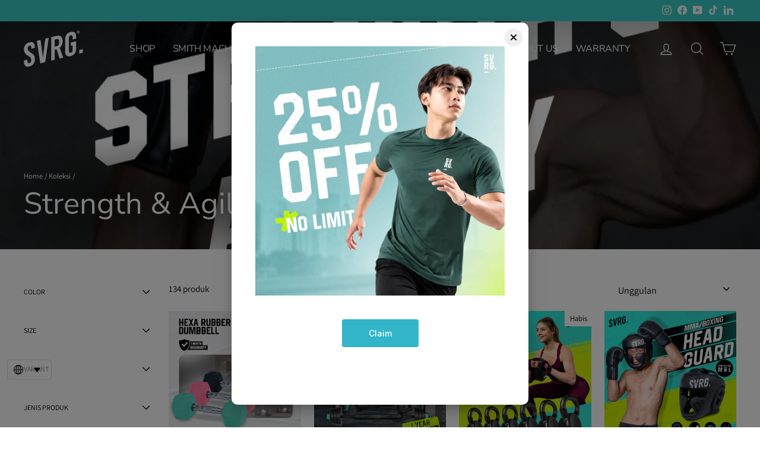

--- FILE ---
content_type: text/html; charset=utf-8
request_url: https://svrg.id/?section_id=ecom-69671fbe039e53096206157f-popup
body_size: 1507
content:
<div id="shopify-section-ecom-69671fbe039e53096206157f-popup" class="shopify-section"> 
 
 
 
 <link rel="stylesheet" media="print" onload="this.media='all'" id="ecom-vendors-modal_css" href="https://cdn.ecomposer.app/vendors/css/ecom_modal.css" /><link rel="stylesheet" media="all" id="ecom-vendors-css_ecomposer_base" href="https://cdn.ecomposer.app/vendors/css/ecom-base.css?v=2.1" /><noscript><link rel="stylesheet" media="all" onload="this.media='all'" id="ecom-vendors-modal_css" href="https://cdn.ecomposer.app/vendors/css/ecom_modal.css" /><link rel="stylesheet" media="all" id="ecom-vendors-css_ecomposer_base" href="https://cdn.ecomposer.app/vendors/css/ecom-base.css?v=2.1" /></noscript><script type="text/javascript" asyc="async" id="ecom-vendors-modal_js" src="https://cdn.ecomposer.app/vendors/js/ecom_modal_new.js" ></script>
<link href="https://fonts.googleapis.com/css?family=Inter:100,200,300,400,500,600,700,800,900&display=swap" rel="stylesheet"/>
<link href="//svrg.id/cdn/shop/t/17/assets/ecom-69671fbe039e53096206157f.css?v=48357068173614399201768446280" rel="stylesheet" type="text/css" media="all" />
<script src="//svrg.id/cdn/shop/t/17/assets/ecom-69671fbe039e53096206157f.js?v=18433301912760330801769049907" defer="defer"></script>
<script type="text/javascript" class="ecom-page-info">
 window.EComposer = window.EComposer || {};
 window.EComposer.TEMPLATE_ID="69671fbe039e53096206157f";
 window.EComposer.POPUP = {"title":"Pop Up 30% OFF","type":"popup","slug":"ecom-69671fbe039e53096206157f","plan_id":2,"template_id":"69671fbe039e53096206157f"};
 </script>
<dialog class="ecom-popups-container"><div class="ecom-popups-wrapper ecom-popup-position-center ecom-popup-animation-fadeIn"><div class="ecom-popup-close-button"><svg viewBox="0 0 10 10" fill="none" xmlns="http://www.w3.org/2000/svg"><path d="M1 1L9 9M1 9L9 1" stroke="currentColor" stroke-width="2" stroke-linecap="round" stroke-linejoin="round"/></svg></div><div class="ecom-popups-wrapper-inner"><div class="ecom-builder" id="ecom-69671fbe039e53096206157f"><div class="ecom-sections" data-section-id="ecom-69671fbe039e53096206157f-popup"><section class="ecom-row ecom-core ecom-section ecom-7x39u7uaqvk" data-id="ecom-7x39u7uaqvk" style="z-index: inherit;"><div class="core__row--columns"><div class="ecom-column ecom-core core__column--first core__column--last ecom-7f98bc3gphu"><div class="core__column--wrapper" id="ecom-7f98bc3gphu"><div class="ecom-column__overlay"><div class="ecom-overlay"></div></div><div class="core__blocks"><div class="core__blocks--body"><div class="ecom-block ecom-core core__block elmspace ecom-46o1xjx42vw"><div class="ecom-element ecom-base-image" section_id="ecom-7x39u7uaqvk"><figure class=""><div class="ecom-container-image ecom-image-align"><div class="ecom-image-content-position ecom-image-default ecom-base-image-container-overlay"><a href="https://cdn.shopify.com/s/files/1/0688/7325/7256/files/pop_up.webp?v=1769049888" class="ecom-image-picture-link ecom-element-overlay ecom-base-image-container-overlay ecom-flex"><div class="ecom-image-pictures-wrapper"><picture class="ecom-image-picture"><img class="ecom-image-default" loading="lazy" fetchpriority="low" src="https://cdn.shopify.com/s/files/1/0688/7325/7256/files/pop_up.webp?v=1769049888" srcset="https://cdn.shopify.com/s/files/1/0688/7325/7256/files/pop_up.webp?v=1769049888 1000w, https://cdn.shopify.com/s/files/1/0688/7325/7256/files/pop_up.webp?v=1769049888&amp;width=600&amp;crop=center 600w" sizes="(max-width: 600px) 600px, 1000px" alt="pop_up" width="1000" height="1000"></picture></div></a></div></div></figure></div></div> </div></div></div></div> </div><div class="ecom-section__overlay"><div class="ecom-overlay"></div></div> </section><section class="ecom-row ecom-core ecom-section ecom-v0gcngln04" data-id="ecom-v0gcngln04" style="z-index: inherit;"><div class="core__row--columns"><div class="ecom-column ecom-core core__column--first core__column--last ecom-vin8c062lg"><div class="core__column--wrapper" id="ecom-vin8c062lg"><div class="ecom-column__overlay"><div class="ecom-overlay"></div></div><div class="core__blocks"><div class="core__blocks--body"><div class="ecom-block ecom-core core__block elmspace ecom-8p9g5ulaj3c"><div class="ecom__element ecom-element-button ecom-button-default" section_id="ecom-v0gcngln04"><a class="animated ecom__element--button ecom-flex ecom-fl_center ecom-al_center ecom-close-not-show" href="javascript:void(0)"><span class="ecom__element--button-icon-text">Claim</span><span class="ecom-button-icon ecom__element--button-icon"></span></a></div></div> </div></div></div></div> </div><div class="ecom-section__overlay"><div class="ecom-overlay"></div></div> </section>
</div></div></div></div></dialog><div class="ecom-popup-placeholder ecom-section"><div class="ecom-popup-placeholder-inner core__row--columns"><img src="https://ecomposer.app/images/placeholder-popup.jpg" alt="Popup placeholder"></div></div>
 <style>
 .ecom-popups-container{animation-name: fadeIn;} .ecom-popups-container .ecom-popups-wrapper{width: 500px;max-width: 80%;height: 644px;max-height: 100vh;}.ecom-popups-container::backdrop{background-color: rgba(0, 0, 0, 0.5);}.ecom-popups-container .ecom-popups-wrapper .ecom-popups-wrapper-inner{}.ecom-popups-container .ecom-popups-wrapper{box-shadow: 0px 10px 30px -10px rgba(0, 0, 0, 0.5);} .ecom-popups-container .ecom-popups-wrapper, .ecom-popups-container .ecom-popups-wrapper .ecom-popups-wrapper-inner{border-radius: 10px;} .ecom-popups-wrapper{padding: 20px;} .ecom-popups-wrapper .ecom-popup-close-button{top: 10px;right: 10px;width: 30px;height: 30px;border-radius: 50%;padding: 10px;}.ecom-popups-wrapper .ecom-popup-close-button, .ecom-popups-wrapper .ecom-popup-close-button svg, .ecom-popups-wrapper .ecom-popup-close-button svg path{color: #000000 !important;fill: #000000 !important;}.ecom-popups-wrapper .ecom-popup-close-button{background-color: #efefef;border-style: none;}@media screen and (max-width: 1024px) and (min-width: 768px){ .ecom-popups-container .ecom-popups-wrapper{width: 500px;max-width: 500px;height: 533px;max-height: 533px;}}@media screen and (max-width: 767px) and (min-width: 101px){ .ecom-popups-container .ecom-popups-wrapper{max-width: 80%;height: 400px;}}.ecom-popup-placeholder{display:none;position:fixed;z-index:99;top:0;left:0;height:auto;width:100%;background-color:#fff}.ecom-popup-placeholder-inner{width:80%;margin:0 auto}.ecom-popup-placeholder-inner img{height:auto;width:100%}
 </style><script>
 // JS minify
 !function(){let e=window.location.pathname.includes(`${window.EComposer.proxy_path}/preview/`);if(e){let o=document.querySelector(".ecom-popup-placeholder");o&&(o.style.display="block")}}();
 </script>
</div>

--- FILE ---
content_type: text/css
request_url: https://svrg.id/cdn/shop/t/17/assets/ecom-69671fbe039e53096206157f.css?v=48357068173614399201768446280
body_size: 568
content:
/**ECOM-INSERT-CSS**/.ecom-column{position:relative}.ecom-column>.core__column--wrapper{align-items:flex-start;display:flex}.ecom-column__overlay .ecom-overlay{pointer-events:none}.ecom-column__overlay > .ecom-overlay,.ecom-column__overlay .ecom-video-background-youtube{position:absolute;inset:0}@media only screen and (min-width: 768px){.ecom-column>.core__column--wrapper{height:100%}}.ecom-grid-item .ecom-row > .core__row--columns{height:100%}.ecom-use-parallax{background:unset !important}.ecom-parallax-background{position:absolute;width:100%;height:100%;display:flex;overflow:hidden}.ecom-parallax-background img{object-fit:cover;width:100%;position:absolute;top:0;left:50%;transform:translate(-50%,0);pointer-events:none}.ecom-row{width:100%;position:relative}.ecom-video-background-youtube-wrapper{overflow:hidden}.ecom-section__overlay > .ecom-overlay,.ecom-section__overlay .ecom-video-background-youtube,.ecom-video-background-youtube-wrapper{position:absolute;top:0;left:0;bottom:0;right:0}.ecom-row.ecom-section{clear:both}.ecom-row:hover{z-index:1}.ecom-row>div.core__row--columns.core__row--full{max-width:100%}@media (min-aspect-ratio: 16/9){.ecom-section__overlay .ecom-video-background-youtube{height:300%;top:-100%}}@media (max-aspect-ratio: 16/9){.ecom-section__overlay .ecom-video-background-youtube{width:300%;left:-100%}}@supports not (aspect-ratio: 16 / 9){.ecom-video-background-youtube:before{display:block;content:"";width:100%;padding-top:56.25%}.ecom-video-background-youtube .ecom-video-background{position:absolute;top:0;right:0;bottom:0;left:0}.ecom-video-background{-o-object-fit:unset !important;object-fit:unset !important}}@media (max-width: 767px){.ecom-section__video-bg .ecom-video-background-youtube{display:none}}.ecom-base-image.ecom-overlay > .ecom-overlay-text{text-align:center}.ecom-image-align{display:flex}.ecom-image-picture-link,.ecom-image-picture{overflow:hidden;width:100%;height:100%}.ecom-image-pictures-wrapper{position:relative;width:100%}.ecom-base-image picture{flex:1 1 auto;min-height:1px}.ecom-image-picture.ecom-image-has-hover,.ecom-overlay ~ .ecom-image-pictures-wrapper .ecom-image-picture.ecom-image-has-hover{visibility:visible;opacity:1;transition:.4s ease-in-out}.ecom-image-pictures-wrapper:hover .ecom-image-picture.ecom-image-has-hover,.ecom-overlay:hover ~ .ecom-image-pictures-wrapper .ecom-image-picture.ecom-image-has-hover{visibility:hidden;opacity:0}.ecom-image-picture-hover{position:absolute;inset:0;visibility:hidden;opacity:0;transition:.4s ease-in-out}.ecom-image-picture-hover img{height:100%}.ecom-image-pictures-wrapper:hover .ecom-image-picture-hover,.ecom-overlay:hover ~ .ecom-image-pictures-wrapper .ecom-image-picture-hover{visibility:visible;opacity:1}.ecom-base-image picture img{display:block;width:100%}.ecom-base-image figure{display:flex}.ecom-container-image{display:flex;flex-direction:column;width:100%}.ecom-image-picture-link,.ecom-image-content-position{position:relative}.ecom-base-image.ecom-overlay{position:absolute;z-index:1;opacity:0.5;display:flex;align-items:center;justify-content:center;top:0;left:0;right:0;bottom:0}.ecom-button-overlay{position:absolute;opacity:0;visibility:hidden;transition:.2s ease-in-out}.ecom-base-image.ecom-overlay:hover .ecom-button-overlay{opacity:1;visibility:visible}.ecom-image__caption{width:100%}@media screen and (max-width: 767px){.ecom-image-picture-hover.image-hidden{visibility:hidden !important;opacity:0 !important}.ecom-image-picture.ecom-image-has-hover.image-active{visibility:visible !important;opacity:1 !important}}.ecom-element-button.ecom-button-default{display:flex}a.ecom__element--button{display:inline-flex;align-items:center;text-decoration:none;text-align:center}.ecom__element--button-icon{display:inline-flex;color:inherit}.ecom__element--button-icon svg{width:24px;height:auto}.ecom-ingrid-full-height > a.ecom__element--button{width:100%;height:100%}.ecom-core.ecom-7f98bc3gphu{width:100%}@media screen and (max-width: 767px) and (min-width: 101px){.ecom-core.ecom-7f98bc3gphu{width:100%}}.ecom-core.ecom-46o1xjx42vw .ecom-base-image .ecom-image-default,.ecom-core.ecom-46o1xjx42vw .ecom-base-image .ecom-image-default .ecom-image-default{opacity:1}.ecom-core.ecom-46o1xjx42vw .ecom-base-image .ecom-image-default:hover,.ecom-core.ecom-46o1xjx42vw .ecom-base-image .ecom-image-default:hover .ecom-image-default{opacity:1}@keyframes ecomShake{from,to{-webkit-transform:translate3d(0,0,0);transform:translate3d(0,0,0)}10%,30%,50%,70%,90%{-webkit-transform:translate3d(-10px,0,0);transform:translate3d(-10px,0,0)}20%,40%,60%,80%{-webkit-transform:translate3d(10px,0,0);transform:translate3d(10px,0,0)}}.ecom-core.ecom-vin8c062lg{width:100%}@media screen and (max-width: 767px) and (min-width: 101px){.ecom-core.ecom-vin8c062lg{width:100%}}.ecom-core.ecom-8p9g5ulaj3c .ecom-button-default{justify-content:center}.ecom-core.ecom-8p9g5ulaj3c .ecom__element--button,.ecom-core.ecom-8p9g5ulaj3c .ecom__element--button span{justify-content:center;text-align:center;align-items:center}.ecom-core.ecom-8p9g5ulaj3c .ecom__element--button{font-family:'Inter',sans-serif;font-size:14px;font-weight:500;line-height:1.4em;letter-spacing:0px;font-style:normal;text-transform:capitalize;width:129px;color:#fff;background-color:#33B5C9;border-style:none;border-radius:4px;transition-duration:400ms;padding:14px 15px 14px 15px}.ecom-core.ecom-8p9g5ulaj3c .ecom__element--button:hover{color:#fff;background-color:#000;cursor:pointer}.ecom-core.ecom-8p9g5ulaj3c .ecom__element--button.animated{animation-name:ecomShake;animation-duration:.75s}

--- FILE ---
content_type: text/javascript
request_url: https://svrg.id/cdn/shop/t/17/assets/v5.globo.filter.lib.aio.min.js?v=87476288842777012271752028794
body_size: 1529
content:
var globoFilter;(()=>{var n,l,u,f,t,o,a,r={},i={};function s(e){var t=i[e];return void 0!==t||(t=i[e]={exports:{}},r[e].call(t.exports,t,t.exports,s)),t.exports}s.m=r,s.amdO={},s.H={},s.G=t=>{Object.keys(s.H).map(e=>{s.H[e](t)})},s.n=e=>{var t=e&&e.__esModule?()=>e.default:()=>e;return s.d(t,{a:t}),t},l=Object.getPrototypeOf?e=>Object.getPrototypeOf(e):e=>e.__proto__,s.t=function(t,e){if(1&e&&(t=this(t)),8&e)return t;if("object"==typeof t&&t){if(4&e&&t.__esModule)return t;if(16&e&&"function"==typeof t.then)return t}var o=Object.create(null),r=(s.r(o),{});n=n||[null,l({}),l([]),l(l)];for(var i=2&e&&t;"object"==typeof i&&!~n.indexOf(i);i=l(i))Object.getOwnPropertyNames(i).forEach(e=>r[e]=()=>t[e]);return r.default=()=>t,s.d(o,r),o},s.d=(e,t)=>{for(var o in t)s.o(t,o)&&!s.o(e,o)&&Object.defineProperty(e,o,{enumerable:!0,get:t[o]})},s.f={},s.e=o=>Promise.all(Object.keys(s.f).reduce((e,t)=>(s.f[t](o,e),e),[])),s.u=e=>"globo.filter."+({165:"filter",369:"carousel",371:"nouislider",413:"autocomplete",464:"search",826:"index"}[e]||e)+"."+{165:"898e603aa27b5db436e3",369:"4dd30ca282a89f0fcb72",371:"4c1c7c29a77c6ddad35f",413:"e0be715b1eade66f711e",464:"643045cfa6d91f39aa74",567:"8d049550192216cd0711",602:"2357b6e7a396003f0bb8",826:"2990ebf75eb67ef0a374"}[e]+".min.js",s.g=function(){if("object"==typeof globalThis)return globalThis;try{return this||new Function("return this")()}catch(e){if("object"==typeof window)return window}}(),s.o=(e,t)=>Object.prototype.hasOwnProperty.call(e,t),u={},f="globoFilter:",s.l=(r,e,t,o)=>{if(u[r])u[r].push(e);else{var i,n;if(void 0!==t)for(var l=document.getElementsByTagName("script"),d=0;d<l.length;d++){var a=l[d];if(a.getAttribute("src")==r||a.getAttribute("data-webpack")==f+t){i=a;break}}i||(n=!0,(i=document.createElement("script")).charset="utf-8",i.timeout=120,s.nc&&i.setAttribute("nonce",s.nc),i.setAttribute("data-webpack",f+t),i.src=r),u[r]=[e];var e=(e,t)=>{i.onerror=i.onload=null,clearTimeout(c);var o=u[r];if(delete u[r],i.parentNode&&i.parentNode.removeChild(i),o&&o.forEach(e=>e(t)),e)return e(t)},c=setTimeout(e.bind(null,void 0,{type:"timeout",target:i}),12e4);i.onerror=e.bind(null,i.onerror),i.onload=e.bind(null,i.onload),n&&document.head.appendChild(i)}},s.r=e=>{"undefined"!=typeof Symbol&&Symbol.toStringTag&&Object.defineProperty(e,Symbol.toStringTag,{value:"Module"}),Object.defineProperty(e,"__esModule",{value:!0})},s.g.importScripts&&(e=s.g.location+"");var e,d=s.g.document;if(e||!d||(e=d.currentScript?d.currentScript.src:e)||(d=d.getElementsByTagName("script")).length&&(e=d[d.length-1].src),!e)throw new Error("Automatic publicPath is not supported in this browser");e=e.replace(/#.*$/,"").replace(/\?.*$/,"").replace(/\/[^\/]+$/,"/"),s.p=e,a={179:0},s.f.j=(o,e)=>{var t,r,i=s.o(a,o)?a[o]:void 0;0!==i&&(i?e.push(i[2]):(t=new Promise((e,t)=>i=a[o]=[e,t]),e.push(i[2]=t),e=s.p+s.u(o),r=new Error,s.l(e,e=>{var t;s.o(a,o)&&(0!==(i=a[o])&&(a[o]=void 0),i)&&(t=e&&("load"===e.type?"missing":e.type),e=e&&e.target&&e.target.src,r.message="Loading chunk "+o+" failed.\n("+t+": "+e+")",r.name="ChunkLoadError",r.type=t,r.request=e,i[1](r))},"chunk-"+o,o)))},s.H.j=e=>{var t;s.o(a,e)&&void 0!==a[e]||(a[e]=null,(t=document.createElement("link")).charset="utf-8",s.nc&&t.setAttribute("nonce",s.nc),t.rel="preload",t.as="script",t.href=s.p+s.u(e),document.head.appendChild(t))},d=(e,t)=>{var o,r,[i,n,l]=t,d=0;if(i.some(e=>0!==a[e])){for(o in n)s.o(n,o)&&(s.m[o]=n[o]);l&&l(s)}for(e&&e(t);d<i.length;d++)r=i[d],s.o(a,r)&&a[r]&&a[r][0](),a[r]=0},(e=self.webpackChunkgloboFilter=self.webpackChunkgloboFilter||[]).forEach(d.bind(null,0)),e.push=d.bind(null,e.push.bind(e)),t={826:[165,464]},s.f.preload=e=>{e=t[e];Array.isArray(e)&&e.map(s.G)},s.p=window.globoFilterAssetsUrl||window.assetsUrl,window.globofilter=((o=window.globofilter||{}).initFiles=function(t){try{var e=[Promise.all([s.e(602),s.e(826)]).then(s.bind(s,325))];Promise.all(e).then(function(e){window.GloboFilterConfig.status=t,o.init(window.GloboFilterConfig)}).catch(function(e){console.error(e),o.revertFilterInit()})}catch(t){console.error(t),window.globofilter.revertFilterInit()}},o.revertFilterInit=function(){document.getElementById("gf-products")&&(document.getElementById("gf-products").getAttribute("old-id")?document.getElementById("gf-products").id=document.getElementById("gf-products").getAttribute("old-id"):document.getElementById("gf-products").removeAttribute("id")),document.getElementById("gf-grid")&&document.getElementById("gf-grid").removeAttribute("id"),document.getElementById("gf_pagination_wrap")&&document.getElementById("gf_pagination_wrap").removeAttribute("id"),document.getElementById("gf-tree")&&document.getElementById("gf-tree").remove(),document.getElementById("gf-controls-container")&&document.getElementById("gf-controls-container").remove(),document.getElementsByTagName("html")[0].classList.remove("spf-filter-loading"),document.querySelector("[data-globo-filter-items]")&&document.querySelector("[data-globo-filter-items]").removeAttribute("data-globo-filter-items")},o);let c=!1;d=document.getElementsByTagName("head")[0].innerHTML;if(d&&0<=d.indexOf("globo.filter.init.js"))c=!0;else{let e=document.querySelector("body");c=e&&0<=e.innerHTML.indexOf("globo.filter.init.js")}if(c&&GloboFilterConfig){let e=GloboFilterConfig.search.enable,t=GloboFilterConfig.filter.id&&("collection"==GloboFilterConfig.shop.page||"search"==GloboFilterConfig.shop.page&&GloboFilterConfig.filter.filter_on_search_page||"index"==GloboFilterConfig.shop.page&&document.getElementById("gf-products")&&GloboFilterConfig.shop.hasOwnProperty("home_filter")&&GloboFilterConfig.shop.home_filter),o=GloboFilterConfig.year_make_model.id&&document.getElementById("gf-form");e||t||o?(document.querySelector("[data-globo-filter-items]")&&(document.querySelector("[data-globo-filter-items]").id&&document.querySelector("[data-globo-filter-items]").setAttribute("old-id",document.querySelector("[data-globo-filter-items]").id),document.querySelector("[data-globo-filter-items]").id="gf-products"),window.globofilter.initFiles({search:e,filter:t,form:o})):window.globofilter.revertFilterInit()}else window.globofilter.revertFilterInit();globoFilter={}})()

--- FILE ---
content_type: text/javascript
request_url: https://svrg.id/cdn/shop/t/17/assets/tiny-img-link-preloader.js?v=146643163056660061411768185632
body_size: 21
content:
(function(){if(window.__svrgTinyImgLinkPreloaderLoaded)return;window.__svrgTinyImgLinkPreloaderLoaded=!0;function init(){let urlToPreload,mouseoverTimer,lastTouchTimestamp=0;const prefetcher=document.createElement("link"),isSupported=prefetcher.relList&&prefetcher.relList.supports&&prefetcher.relList.supports("prefetch"),isDataSaverEnabled=navigator.connection&&navigator.connection.saveData,bodyDataset=document.body&&document.body.dataset?document.body.dataset:{},allowQueryString="instantAllowQueryString"in bodyDataset,allowExternalLinks="instantAllowExternalLinks"in bodyDataset;if(isSupported&&!isDataSaverEnabled){prefetcher.rel="prefetch",document.head.appendChild(prefetcher);const opts={capture:!0,passive:!0};document.addEventListener("touchstart",touchstartListener,opts),document.addEventListener("mouseover",mouseoverListener,opts)}function touchstartListener(e){lastTouchTimestamp=performance.now();const a=e.target.closest("a");isPreloadable(a)&&(a.addEventListener("touchcancel",touchendAndTouchcancelListener,{passive:!0}),a.addEventListener("touchend",touchendAndTouchcancelListener,{passive:!0}),urlToPreload=a.href,preload(a.href))}function touchendAndTouchcancelListener(){urlToPreload=void 0,stopPreloading()}function mouseoverListener(e){if(performance.now()-lastTouchTimestamp<1100)return;const a=e.target.closest("a");isPreloadable(a)&&(a.addEventListener("mouseout",mouseoutListener,{passive:!0}),urlToPreload=a.href,mouseoverTimer=setTimeout(()=>{preload(a.href),mouseoverTimer=void 0},65))}function mouseoutListener(e){e.relatedTarget&&e.target.closest("a")===e.relatedTarget.closest("a")||(mouseoverTimer?(clearTimeout(mouseoverTimer),mouseoverTimer=void 0):(urlToPreload=void 0,stopPreloading()))}function isPreloadable(a){if(!a||!a.href||urlToPreload===a.href)return!1;let u;try{u=new URL(a.href)}catch{return!1}return!(!(allowExternalLinks||u.origin===location.origin||"instant"in a.dataset)||!["http:","https:"].includes(u.protocol)||u.protocol==="http:"&&location.protocol==="https:"||!(allowQueryString||!u.search||"instant"in a.dataset)||u.hash&&u.pathname+u.search===location.pathname+location.search||"noInstant"in a.dataset)}function preload(href){prefetcher.href=href}function stopPreloading(){prefetcher.removeAttribute("href")}}document.readyState==="loading"?document.addEventListener("DOMContentLoaded",init,{once:!0}):init()})();
//# sourceMappingURL=/cdn/shop/t/17/assets/tiny-img-link-preloader.js.map?v=146643163056660061411768185632


--- FILE ---
content_type: text/javascript
request_url: https://svrg.id/cdn/shop/t/17/assets/perf-helpers.js?v=94361626299620556321757566235
body_size: -477
content:
window.perfThrottle=function(fn,wait=100){let last=0,timer;return function(...args){const now=Date.now();if(now-last>=wait){last=now;fn.apply(this,args)}else{clearTimeout(timer);timer=setTimeout(()=>{last=Date.now();fn.apply(this,args)},wait-(now-last))}}};window.perfDebounce=function(fn,wait=200){let t;return function(...args){clearTimeout(t);t=setTimeout(()=>fn.apply(this,args),wait)}};(function(){let scheduled=!1,queue=[];window.perfSchedule=function(job){queue.push(job);if(scheduled)return;scheduled=!0;requestAnimationFrame(()=>{scheduled=!1;const jobs=queue.slice();queue.length=0;jobs.forEach(j=>j())})}})();window.perfIO=function(selector,onEnter,options={rootMargin:'120px'}){const els=document.querySelectorAll(selector);if(!('IntersectionObserver' in window)){els.forEach(onEnter);return}
const io=new IntersectionObserver(entries=>{entries.forEach(e=>{if(e.isIntersecting){onEnter(e.target);io.unobserve(e.target)}})},options);els.forEach(el=>io.observe(el))};window.perfOnScroll=function(fn){window.addEventListener('scroll',window.perfThrottle(fn,120),{passive:!0})}

--- FILE ---
content_type: text/javascript
request_url: https://svrg.id/cdn/shop/t/17/assets/ecom-69671fbe039e53096206157f.js?v=18433301912760330801769049907
body_size: 94
content:
!function(){const e=function(){"use strict";if(window.__ectimmers=window.__ectimmers||{},window.__ectimmers["ecom-8p9g5ulaj3c"]=window.__ectimmers["ecom-8p9g5ulaj3c"]||{},!this.$el)return!1;const e=this.$el;this.settings.animation&&function(i){if(!e)return;const t=e.querySelector(".ecom__element--button");if(!t)return;let n=1e3*parseInt(i.settings.animation_loop_time)||6e3;window.__ectimmers["ecom-8p9g5ulaj3c"]["7ln0pfjyn"]=setInterval((function(){t.classList.add("animated"),setTimeout((function(){t.classList.remove("animated")}),1e3)}),n)}(this);var i=e.querySelector(".ecom__element--button");this.isLive&&i&&i.dataset.ecTrackingId&&i.addEventListener("click",(function(e){if(window.Shopify.analytics){e.preventDefault();let t=document.createElement("div");document.body.appendChild(t),t.click();let n=window.EComposer.PAGE||window.EComposer.TEMPLATE||window.EComposer.SECTION||window.EComposer.BLOCK||{};const o=Object.assign({button_id:i.id,tracking_id:i.dataset.ecTrackingId},n);Shopify.analytics.publish("ec_custom_events",o),i.cloneNode(!0).click()}}),{once:!0}),this.isLive&&i&&i.dataset.eventTrackingFb&&i.addEventListener("click",(function(e){window.fbq&&window.fbq("track",""+i.dataset.eventTrackingFb)}),{once:!0})};document.querySelectorAll(".ecom-8p9g5ulaj3c").forEach((function(i){e.call({$el:i,id:"ecom-8p9g5ulaj3c",settings:{animation:!0},isLive:!0})}))}(),function(){const e=function(){"use strict";if(window.__ectimmers=window.__ectimmers||{},window.__ectimmers["ecom-46o1xjx42vw"]=window.__ectimmers["ecom-46o1xjx42vw"]||{},!this.$el)return;const e=this.$el;if("lightbox"===this.settings.link&&"yes"===this.settings.lightbox&&window.EComModal&&this.$el){var i=this.$el.querySelectorAll("[ecom-modal]");i.length&&new window.EComModal(i,{cssClass:["ecom-container-lightbox-"+this.id]})}if("lightbox"!==this.settings.link&&"custom"!==this.settings.link&&/Android|webOS|iPhone|iPad|iPod|BlackBerry|IEMobile|Opera Mini/i.test(navigator.userAgent)){let i=e.querySelector(".ecom-image-picture-hover"),t=e.querySelector(".ecom-image-picture.ecom-image-has-hover");if(!i||!t)return;i.addEventListener("click",(function(){t.classList.add("image-active"),i.classList.add("image-hidden")})),t.addEventListener("click",(function(){t.classList.remove("image-active"),i.classList.remove("image-hidden")}))}};document.querySelectorAll(".ecom-46o1xjx42vw").forEach((function(i){e.call({$el:i,id:"ecom-46o1xjx42vw",settings:{link:"lightbox",lightbox:"no"},isLive:!0})}))}();

--- FILE ---
content_type: text/javascript
request_url: https://cdn.shopify.com/s/javascripts/currencies.js?v=0.6153082126363898
body_size: 910
content:
var Currency={rates:{USD:1,EUR:1.18283,GBP:1.36452,CAD:.729563,ARS:697846e-9,AUD:.689381,BRL:.188996,CLP:.0011531,CNY:.143594,CYP:.397899,CZK:.0487365,DKK:.158397,EEK:.0706676,HKD:.128216,HUF:.00309271,ISK:.00809547,INR:.0109138,JMD:.0063365,JPY:.00642429,LVL:1.57329,LTL:.320236,MTL:.293496,MXN:.0575899,NZD:.594979,NOK:.102338,PLN:.281096,SGD:.785604,SKK:21.5517,SIT:175.439,ZAR:.0620493,KRW:691418e-9,SEK:.111707,CHF:1.28157,TWD:.0318611,UYU:.0260102,MYR:.249598,BSD:1,CRC:.00202104,RON:.231808,PHP:.0169588,AED:.272294,VEB:284899e-16,IDR:595911e-10,TRY:.0230588,THB:.032163,TTD:.147168,ILS:.319684,SYP:.00904344,XCD:.370034,COP:274679e-9,RUB:.0132092,HRK:.156988,KZT:.00197692,TZS:393795e-9,XPT:2776,SAR:.266667,NIO:.0272043,LAK:465111e-10,OMR:2.60382,AMD:.0026381,CDF:445767e-9,KPW:.00111072,SPL:6,KES:.00775493,ZWD:.00276319,KHR:24826e-8,MVR:.0647355,GTQ:.130315,BZD:.496325,BYR:353983e-10,LYD:.158374,DZD:.00773436,BIF:338069e-9,GIP:1.36452,BOB:.144736,XOF:.00180321,STD:478011e-10,NGN:703816e-9,PGK:.234244,ERN:.0666667,MWK:576956e-9,CUP:.041686,GMD:.0137059,CVE:.0107266,BTN:.0109138,XAF:.00180321,UGX:281958e-9,MAD:.109443,MNT:280549e-9,LSL:.0620493,XAG:103.042,TOP:.419075,SHP:1.36452,RSD:.0100614,HTG:.00763194,MGA:220351e-9,MZN:.0156514,FKP:1.36452,BWP:.0750775,HNL:.0378126,PYG:149614e-9,JEP:1.36452,EGP:.0212298,LBP:111263e-10,ANG:.555989,WST:.362899,TVD:.689381,GYD:.00478871,GGP:1.36452,NPR:.00681792,KMF:.00240428,IRR:929122e-12,XPD:2014.5,SRD:.0261923,TMM:572137e-10,SZL:.0620493,MOP:.124481,BMD:1,XPF:.0099121,ETB:.00642342,JOD:1.41044,MDL:.0587625,MRO:.00250745,YER:.00419647,BAM:.60477,AWG:.558659,PEN:.297511,VEF:284899e-13,SLL:437731e-10,KYD:1.2017,AOA:.0010942,TND:.346629,TJS:.106965,SCR:.0675266,LKR:.00322896,DJF:.00562237,GNF:114295e-9,VUV:.0083601,SDG:.00166668,IMP:1.36452,GEL:.371745,FJD:.443725,DOP:.0158736,XDR:1.36915,MUR:.0217737,MMK:476448e-9,LRD:.0054065,BBD:.5,ZMK:511502e-10,XAU:4982.41,VND:380867e-10,UAH:.0231727,TMT:.286068,IQD:763144e-9,BGN:.60477,KGS:.0114344,RWF:686504e-9,BHD:2.65957,UZS:827861e-10,PKR:.00357303,MKD:.019036,AFN:.015383,NAD:.0620493,BDT:.00817187,AZN:.587804,SOS:.00172215,QAR:.274725,PAB:1,CUC:1,SVC:.114286,SBD:.123086,ALL:.0122397,BND:.785604,KWD:3.26376,GHS:.0919535,ZMW:.0511502,XBT:88568,NTD:.0337206,BYN:.353983,CNH:.143884,MRU:.0250745,STN:.0478011,VES:.00284899,MXV:.497009,VED:.00284899,SLE:.0437731,XCG:.555989,SSP:218606e-9},convert:function(amount,from,to){return amount*this.rates[from]/this.rates[to]}};
//# sourceMappingURL=/s/javascripts/currencies.js.map?v=0.6153082126363898
